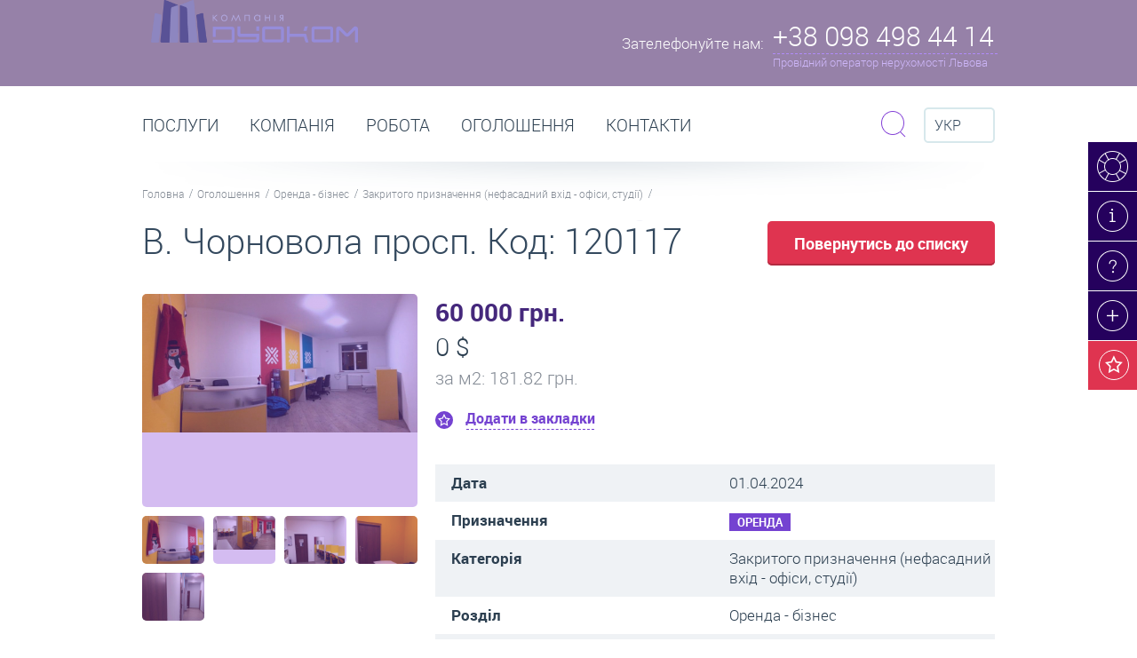

--- FILE ---
content_type: text/html; charset=utf-8
request_url: https://duo.com.ua/uk/ogoloshennya/detali-ogoloshennya/96003
body_size: 11229
content:
<!DOCTYPE html>
<html>
<head data-template="20">
    <meta charset="utf-8" />
    
            <!-- (c) Developed by Otakoyi.com | http://www.otakoyi.com/ -->
            <!-- (c) Powered by OYi.Engine | http://www.engine.otakoyi.com/ -->
            <base href="https://duo.com.ua/" />
            <title>Оренда офісного приміщення проспект В.Чорновола Шевченківський район Львів-96003</title>
            <meta name="keywords" content=""/>
            <meta name="description" content="Оренда офісу проспект В.Чорновола. Ціна 60000 грн/місяць. Оренда офісного приміщення. Загальна площа 330 кв.м. Шевченківський район Львова. "/>
            <meta itemprop="name" content="Оренда офісного приміщення проспект В.Чорновола Шевченківський район Львів">
            <meta itemprop="description" content="Оренда офісу проспект В.Чорновола. Ціна 60000 грн/місяць. Оренда офісного приміщення. Загальна площа 330 кв.м. Шевченківський район Львова. ">
            
            <meta property="og:title" content="Оренда офісного приміщення проспект В.Чорновола Шевченківський район Львів">
            <meta property="og:type" content="Product">
            <meta property="og:url" content="index.php?id=228">
            <meta property="og:description" content="Оренда офісу проспект В.Чорновола. Ціна 60000 грн/місяць. Оренда офісного приміщення. Загальна площа 330 кв.м. Шевченківський район Львова. ">          
            <link rel="alternate" href="https://duo.com.ua/ogoloshennya/detali-ogoloshennya" hreflang="uk"/><link rel="alternate" href="https://duo.com.ua/ru/obyavlenyya/detaly-obyavlenyya" hreflang="ru"/><link rel="alternate" href="https://duo.com.ua/en/advertisement/advertisement-details" hreflang="en"/>
            <link rel="canonical" href="https://duo.com.ua/">
    <!--[if lt IE 9]><script src="http://html5shiv.googlecode.com/svn/trunk/html5.js"></script><![endif]-->
    <base href="https://duo.com.ua/">
    <LINK REL="shortcut icon" HREF="https://duo.com.ua/themes/duocom/assets/img/favicon.ico" />
    <!-- css -->
    <meta http-equiv="X-UA-Compatible" content="IE=edge">
    <meta name="viewport" content="width=device-width, initial-scale=1.0, maximum-scale=1.0, user-scalable=no">
    <link href="https://duo.com.ua/themes/duocom/assets/css/animate.css" rel="stylesheet">
    <link href="https://duo.com.ua/themes/duocom/assets/css/owl.carousel.css" rel="stylesheet">
    <link href="https://duo.com.ua/themes/duocom/assets/css/jquery.fancybox.css" rel="stylesheet">
    <link href="https://duo.com.ua/themes/duocom/assets/css/style.css" rel="stylesheet">
    <link href="https://duo.com.ua/themes/duocom/assets/css/style_mobile.css" rel="stylesheet">

        <script src="https://duo.com.ua/themes/duocom/assets/js/jquery.min.js"></script>
    <script async defer>
        (function(i,s,o,g,r,a,m){i['GoogleAnalyticsObject']=r;i[r]=i[r]||function(){
            (i[r].q=i[r].q||[]).push(arguments)},i[r].l=1*new Date();a=s.createElement(o),
            m=s.getElementsByTagName(o)[0];a.async=1;a.src=g;m.parentNode.insertBefore(a,m)
        })(window,document,'script','//www.google-analytics.com/analytics.js','ga');

        ga('create', 'UA-58544492-1', 'auto');
        ga('send', 'pageview');

    </script>
</head>

<body class="page-estate" >
<div class="wrapper">
    <header class="header">
    <div class="container">
        <a class="logo" href="/"><img width="233px" src="https://duo.com.ua/themes/duocom/assets/img/main_logo.png" alt=""/></a>
        <div class="header-phone">
            <div class="col-l">
                <span>Зателефонуйте нам:</span>
            </div>
            <div class="col-r">
                <div class="maine-phone">+38 098 498 44 14</div>
                <div class="description">Провідний оператор нерухомості Львова</div>
                <div class="block-phone">
                    <div class="row">
                        <h3>Оренда, продаж нерухомості:</h3>
<h3>Call-центр</h3>
<p>+38 096 350 40 96</p>
<p>+38 098 498 44 14</p>                    </div>
                    <div class="row">
                        <a href="kontakty">Всі контакти та адреси офісів</a>
                    </div>
                    <div class="close"><i class="icons"></i></div>
                </div>

            </div>
        </div>
<!--        <div class="header__alert header__alert_hidden">Для коректного відображення контенту перезавантажте сторінку.</div>-->
    </div>
</header><!-- .header-->
    <main class="content">
        <div class="section paralax top-section">
            <div class="right-top-menu">
    <ul>
                <li>
            <a href="konsultatsiya-online" title="Консультація online - консультант онлайн: Нерухомість - оренда, продаж, купівля квартир, приміщень" class="sl-item-19 "><i class="icons"></i><div>Консультація online</div></a>
        </li>
                <li>
            <a href="novyny-ta-statti" title="Новини, статті, публікації | Львів | Дуоком" class="sl-item-12 "><i class="icons"></i><div>Новини та статті</div></a>
        </li>
                <li>
            <a href="pytannya-vidpovidi" title="Питання / відповіді" class="sl-item-11 "><i class="icons"></i><div>Питання / відповіді</div></a>
        </li>
                <li>
            <a href="ogoloshennya/podaty-ogoloshennya" title="Подати оголошення Львів: нерухомість, квартиру, приміщення. Оренда / продаж. Безкоштовно" class="sl-item-20 "><i class="icons"></i><div>Подати оголошення </div></a>
        </li>
                <li>
            <a href="wish" title="" class="wish-button"><i class="icons"></i><div>Ваші закладки (<span class="countWishList">0</span>)</div></a>
        </li>
    </ul>
</div>
        </div><!-- .section .top-section-->
        <div class="section menu-section">
    <div class="container">
        <div class="row">
            <ul class="main-menu">
                            <li  class="parent" >
                    <a href="poslugy" title="Дуоком - послуги. Агентство нерухомості. Послуги бухгалтера. Підбір персоналу." >Послуги</a>
                                        <div class="dropdown">
                                                <div class="item">
                            <p><a href="poslugy/poslugy-agenstva-nerukhomosti" title="Агентство нерухомості Львів - Дуоком | Послуги агенції нерухомості | Оренда, продаж"><i class="icons i1 item-7"></i><span>Агентство нерухомості послуги</span></a></p>
                                                        <ul>
                                                                <li><a title="Довготривала оренда житла Львів | Зняти орендарю- Здати власнику | агентство нерухомості" href="poslugy/poslugy-agenstva-nerukhomosti/orenda-zhytla">Оренда житла</a></li>
                                                                <li><a title="Комерційна оренда приміщень Львів | Зняти орендарю- Здати власнику | агентство нерухомості" href="poslugy/poslugy-agenstva-nerukhomosti/orenda-komertsiyna">Оренда комерційна </a></li>
                                                                <li><a title="Подобова оренда Львів | Зняти в оренду - Здати власнику подобово | агентство нерухомості" href="poslugy/poslugy-agenstva-nerukhomosti/orenda-podobova">Оренда подобова</a></li>
                                                                <li><a title="Продаж квартир, нерухомості Львів | Купити - продати - купівля | агентство нерухомості " href="poslugy/poslugy-agenstva-nerukhomosti/kupivlya-prodazh">Купівля-продаж</a></li>
                                                            </ul>
                                                    </div>
                                                <div class="item">
                            <p><a href="poslugy/bukhgalterski-poslugy" title="Бухгалтерські послуги Львів"><i class="icons i1 item-8"></i><span>Бухгалтерські та юридичні послуги</span></a></p>
                                                    </div>
                                            </div>
                                    </li>
                            <li >
                    <a href="kompaniya" title="Дуоком - все про компанію | Офіційний сайт агентства нерухомості Дуоком" >Компанія</a>
                                    </li>
                            <li >
                    <a href="pratsevlashtuvannya" title="Робота Львів, робота без досвіду, робота в офісі агенції нерухомості Дуоком" >РОБОТА</a>
                                    </li>
                            <li  class="parent" >
                    <a href="ogoloshennya" title="Оголошення | Оренда, Продаж, купівля | квартири, нерухомості, приміщень - Львів | Купити, зняти, продати, здати" >Оголошення</a>
                                        <div class="dropdown">
                                                <div class="item">
                            <p><a href="orenda-pid-zhytlo" title=" Оренда квартир Львів - зняти квартиру у Львові довгостроково (помісячно) на ДуоКом"><i class="icons i1 item-152"></i><span>Оренда - житло</span></a></p>
                                                    </div>
                                                <div class="item">
                            <p><a href="orenda-pid-biznes" title="Оренда комерційних приміщень Львів - зняти комерційну нерухомість Львів довгостроково (помісячно) на ДуоКом"><i class="icons i1 item-153"></i><span>Оренда - бізнес</span></a></p>
                                                    </div>
                                                <div class="item">
                            <p><a href="orenda-podobovo" title="Подобова оренда квартир Львів - зняти квартиру у Львові подобово на ДуоКом"><i class="icons i1 item-174"></i><span>Оренда - подобово</span></a></p>
                                                    </div>
                                                <div class="item">
                            <p><a href="prodazh-pid-zhytlo" title="Купити квартиру Львів: продаж квартир та будинків у Львові на ДуоКом"><i class="icons i1 item-147"></i><span>Продаж - житло</span></a></p>
                                                    </div>
                                                <div class="item">
                            <p><a href="prodazh-pid-biznes" title="Продаж комерційної нерухомості Львів: продаж приміщень під офіс, магазин, бізнес у Львові на Дуоком"><i class="icons i1 item-151"></i><span>Продаж - бізнес</span></a></p>
                                                    </div>
                                            </div>
                                    </li>
                            <li >
                    <a href="kontakty" title="Контакти | Агентство нерухомості Дуоком - Львів" >Контакти</a>
                                    </li>
                        </ul>

            <div class="search">
    <div class="form-search">
        <form action="poshuk-po-saytu" method="get">
            <input type="text" placeholder="Пошук по сайту" name="sq">
            <button class="submit btn btn-purple btn-xs" type="submit"><i class="icons"></i></button>
        </form>
        <div class="close btn btn-light-purple btn-xs"><i class="icons"></i></div>
    </div>
    <div class="toggle-search">
        <i class="icons"></i>
    </div>
</div>

            <div class="langvich">
                <div class="selected">
                    <i class="icons"></i>
                    Укр                </div>
                <ul class="switch-languages">
                    <!--                        -->                        <li>
                            <a data-fullname="Українська"
                                class="active"                                 title="Укр"
                                href="ogoloshennya/detali-ogoloshennya/96003"
                                >
                                Укр                            </a>
                        </li>
                    <!--                        -->                        <li>
                            <a data-fullname="Російська"
                                                                title="Рос"
                                href="ru/obyavlenyya/detaly-obyavlenyya/96003"
                                >
                                Рос                            </a>
                        </li>
                    <!--                        -->                        <li>
                            <a data-fullname="Російська"
                                                                title="Eng"
                                href="en/advertisement/advertisement-details/96003"
                                >
                                Eng                            </a>
                        </li>
                                    </ul>
            </div>

        </div>
        <div class="row">
    <ul class="nav-line">
                <li><a href="/" title="Нерухомість Львів | Оренда, Продаж квартир, нерухомості, приміщень, житла, комерційна, подобово зняти">Головна</a></li>
                <li><a href="ogoloshennya" title="Оголошення | Оренда, Продаж, купівля | квартири, нерухомості, приміщень - Львів | Купити, зняти, продати, здати">Оголошення</a></li>
                <li><a href="orenda-pid-biznes" title="Оренда комерційних приміщень Львів - зняти комерційну нерухомість Львів довгостроково (помісячно) на ДуоКом">Оренда - бізнес</a></li>
                <li><a href="orenda-pid-biznes/zakrytogo-pryznachennya-ofisy-studiyi" title="Оренда офісу, студії Львів - зняти офіс, студію  Львів довгостроково (помісячно) на ДуоКом">Закритого призначення (нефасадний вхід - офіси, студії)</a></li>
            </ul>
</div>
    </div>
</div><!-- .section .menu-section-->


<div class="section floating-menu-section">
    <div class="section">
        <div class="container">
            <div class="row">
                <a href="/" class="logo"><img width="50px" src="https://duo.com.ua/themes/duocom/assets/img/menu2.png" alt=""/></a>

                <ul class="main-menu">
                                            <li  class="parent" >
                            <a href="poslugy" title="Дуоком - послуги. Агентство нерухомості. Послуги бухгалтера. Підбір персоналу." >Послуги</a>
                                                            <div class="dropdown parent-2">
                                                                            <div class="item">
                                            <p>
                                                <a href="poslugy/poslugy-agenstva-nerukhomosti" title="Агентство нерухомості Львів - Дуоком | Послуги агенції нерухомості | Оренда, продаж">
                                                    <i class="icons i1 item-7"></i>
                                                    <span>Агентство нерухомості послуги</span>
                                                </a>
                                            </p>
                                                                                            <ul>
                                                                                                            <li><a title="Довготривала оренда житла Львів | Зняти орендарю- Здати власнику | агентство нерухомості" href="poslugy/poslugy-agenstva-nerukhomosti/orenda-zhytla">Оренда житла</a></li>
                                                                                                            <li><a title="Комерційна оренда приміщень Львів | Зняти орендарю- Здати власнику | агентство нерухомості" href="poslugy/poslugy-agenstva-nerukhomosti/orenda-komertsiyna">Оренда комерційна </a></li>
                                                                                                            <li><a title="Подобова оренда Львів | Зняти в оренду - Здати власнику подобово | агентство нерухомості" href="poslugy/poslugy-agenstva-nerukhomosti/orenda-podobova">Оренда подобова</a></li>
                                                                                                            <li><a title="Продаж квартир, нерухомості Львів | Купити - продати - купівля | агентство нерухомості " href="poslugy/poslugy-agenstva-nerukhomosti/kupivlya-prodazh">Купівля-продаж</a></li>
                                                                                                    </ul>
                                                                                    </div>
                                                                            <div class="item">
                                            <p>
                                                <a href="poslugy/bukhgalterski-poslugy" title="Бухгалтерські послуги Львів">
                                                    <i class="icons i1 item-8"></i>
                                                    <span>Бухгалтерські та юридичні послуги</span>
                                                </a>
                                            </p>
                                                                                    </div>
                                                                    </div>
                                                    </li>
                                            <li >
                            <a href="kompaniya" title="Дуоком - все про компанію | Офіційний сайт агентства нерухомості Дуоком" >Компанія</a>
                                                    </li>
                                            <li >
                            <a href="pratsevlashtuvannya" title="Робота Львів, робота без досвіду, робота в офісі агенції нерухомості Дуоком" >РОБОТА</a>
                                                    </li>
                                            <li  class="parent" >
                            <a href="ogoloshennya" title="Оголошення | Оренда, Продаж, купівля | квартири, нерухомості, приміщень - Львів | Купити, зняти, продати, здати" >Оголошення</a>
                                                            <div class="dropdown parent-5">
                                                                            <div class="item">
                                            <p>
                                                <a href="orenda-pid-zhytlo" title=" Оренда квартир Львів - зняти квартиру у Львові довгостроково (помісячно) на ДуоКом">
                                                    <i class="icons i1 item-152"></i>
                                                    <span>Оренда - житло</span>
                                                </a>
                                            </p>
                                                                                    </div>
                                                                            <div class="item">
                                            <p>
                                                <a href="orenda-pid-biznes" title="Оренда комерційних приміщень Львів - зняти комерційну нерухомість Львів довгостроково (помісячно) на ДуоКом">
                                                    <i class="icons i1 item-153"></i>
                                                    <span>Оренда - бізнес</span>
                                                </a>
                                            </p>
                                                                                    </div>
                                                                            <div class="item">
                                            <p>
                                                <a href="orenda-podobovo" title="Подобова оренда квартир Львів - зняти квартиру у Львові подобово на ДуоКом">
                                                    <i class="icons i1 item-174"></i>
                                                    <span>Оренда - подобово</span>
                                                </a>
                                            </p>
                                                                                    </div>
                                                                            <div class="item">
                                            <p>
                                                <a href="prodazh-pid-zhytlo" title="Купити квартиру Львів: продаж квартир та будинків у Львові на ДуоКом">
                                                    <i class="icons i1 item-147"></i>
                                                    <span>Продаж - житло</span>
                                                </a>
                                            </p>
                                                                                    </div>
                                                                            <div class="item">
                                            <p>
                                                <a href="prodazh-pid-biznes" title="Продаж комерційної нерухомості Львів: продаж приміщень під офіс, магазин, бізнес у Львові на Дуоком">
                                                    <i class="icons i1 item-151"></i>
                                                    <span>Продаж - бізнес</span>
                                                </a>
                                            </p>
                                                                                    </div>
                                                                    </div>
                                                    </li>
                                            <li >
                            <a href="kontakty" title="Контакти | Агентство нерухомості Дуоком - Львів" >Контакти</a>
                                                    </li>
                                    </ul>

            </div>
        </div>
    </div>
</div><!-- .section .floating-menu-section -->
        <div class="section title-section">
    <div class="container">
        <h1 title="Оренда офісного приміщення проспект В.Чорновола Шевченківський район Львів">В. Чорновола просп. Код: 120117</h1>
        <a href="" onclick="self.history.back(-1);" class="btn btn-lg btn-red">Повернутись до списку</a>
    </div>
</div>
<div class="section">
    <div class="container">
        <div class="wrapper-content">
            <div class="main-content">
                <div class="estate-content">
                    <div class="estate-header">
                        <div class="price-ua main-currency">60 000 грн.</div>
                                                <div class="price">0 $</div>
                                                                        <div class="price-meter">за м<sup>2</sup>: 181.82 грн.</div>
                                                <div data-id="96003" class="add-to-wish "
                             data-rename="Видалити з закладок">
                            Додати в закладки                        </div>
                    </div>
                    <div id="cms_content">
                        <table>
                            <tr>
                                <td>Дата</td>
                                <td>01.04.2024</td>
                            </tr>
                            <tr>
                                <td>Призначення</td>
                                <td><div class="tag tag-purple">Оренда</div></td>
                            </tr>
                                                        <tr>
                                <td>Категорія</td>
                                <td>Закритого призначення (нефасадний вхід - офіси, студії)</td>
                            </tr>
                                                        <tr>
                                <td>Розділ</td>
                                <td>Оренда - бізнес</td>
                            </tr>
                                                        <tr>
                                <td>Фонд</td>
                                <td>Нежитловий</td>
                            </tr>
                                                        <tr>
                                <td>Район</td>
                                <td>шевченківський</td>
                            </tr>
                                                        <tr>
                                <td> Вулиця / адреса</td>
                                <td>проспект В.Чорновола, Львів</td>
                            </tr>
                                                        <tr>
                                <td>Поверх</td>
                                <td>2</td>
                            </tr>
                                                        <tr>
                                <td>К-сть кімнат</td>
                                <td>1</td>
                            </tr>
                                                        <tr>
                                <td>Опалення</td>
                                <td>індивідуальне</td>
                            </tr>
                                                        <tr>
                                <td>Терміни, умови оренди</td>
                                <td>на довгий термін</td>
                            </tr>
                                                        <tr>
                                <td>Площа</td>
                                <td>330м. кв.</td>
                            </tr>
                                                    </table>
                        <p>Приміщення під офіс. Окремий вхід. Якщо Вас цікавить саме ця пропозиція, тоді телефонуйте та вкажіть код менеджеру: 120117</p>
                    </div>
                </div>
            </div><!-- .main-content -->
        </div><!-- .wrapper-content -->
        <div class="sidebar-left">
                        <div class="module image-estate">
                <a class="image fb-gallery" id="estateZoomPopUp" href="/uploads/content/96003/big/1.jpg" rel="estate">
                    <div class="bg"></div>
                    <i class="icons"></i>
                    <img id="estateZoom" alt="" src="/uploads/content/96003/med/1.jpg">
                </a><!-- .image -->
                <div class="photo-list">
                                        <div class="photo-item">
                        <div class="bg"></div>
                        <a
                            data-href="/uploads/content/96003/big/1.jpg"
                            href="/uploads/content/96003/med/1.jpg"
                            >
                            <img src="/uploads/content/96003/small/1.jpg" alt=""/>
                        </a>
                                            </div>
                                        <div class="photo-item">
                        <div class="bg"></div>
                        <a
                            data-href="/uploads/content/96003/big/2.jpg"
                            href="/uploads/content/96003/med/2.jpg"
                            >
                            <img src="/uploads/content/96003/small/2.jpg" alt=""/>
                        </a>
                                                <a href="/uploads/content/96003/big/2.jpg" rel="estate" class="fb-gallery"></a>
                                            </div>
                                        <div class="photo-item">
                        <div class="bg"></div>
                        <a
                            data-href="/uploads/content/96003/big/3.jpg"
                            href="/uploads/content/96003/med/3.jpg"
                            >
                            <img src="/uploads/content/96003/small/3.jpg" alt=""/>
                        </a>
                                                <a href="/uploads/content/96003/big/3.jpg" rel="estate" class="fb-gallery"></a>
                                            </div>
                                        <div class="photo-item">
                        <div class="bg"></div>
                        <a
                            data-href="/uploads/content/96003/big/4.jpg"
                            href="/uploads/content/96003/med/4.jpg"
                            >
                            <img src="/uploads/content/96003/small/4.jpg" alt=""/>
                        </a>
                                                <a href="/uploads/content/96003/big/4.jpg" rel="estate" class="fb-gallery"></a>
                                            </div>
                                        <div class="photo-item">
                        <div class="bg"></div>
                        <a
                            data-href="/uploads/content/96003/big/5.jpg"
                            href="/uploads/content/96003/med/5.jpg"
                            >
                            <img src="/uploads/content/96003/small/5.jpg" alt=""/>
                        </a>
                                                <a href="/uploads/content/96003/big/5.jpg" rel="estate" class="fb-gallery"></a>
                                            </div>
                                    </div><!-- .photo-list -->
            </div><!-- .image-estate -->
            

            <div class="module module-contact">
                <div class="row phone">
                    <div class="col-l">
                        <i class="icons"></i>
                    </div>
                    <div class="col-r">
                        <h3>Зателефонуйте нам:</h3>
 <p>+38 098 498 44 14</p>
<p>+38 096 350 40 96</p>                    </div>
                </div>
          <!--      <div class="row email">
                    <div class="col-l">
                        <i class="icons"></i>
                    </div>
                    <div class="col-r">
                        <h3>Напишіть нам:</h3><a href="mailto:info@duo.com.ua">info@duo.com.ua</a>                    </div>
                </div>
            </div><!-- .module .module-contact -->
            <a id="contact_message" class="btn btn-purple btn-icons contact" href="#send-message">Зв'затися з менеджером</a>
                <div id="send-message" class="pop-up send-summary" style="display:none;">
                    <form id="formMessageManager" action="ajax/Feedback/MsgManager" method="post" class="message_manager">
                        <h2>Зв'язатись з менеджером</h2>
                        <div class="row">
                            <label for="form_pid">Ім’я </label>
                            <input  id="form_pid" name="data[pib]" type="text"/>
                        </div>
                        <div class="row">
                            <label for="form_phone">Номер телефону</label>
                            <input id="form_phone" name="data[phone]" type="text"/>
                        </div>
                        <div class="row">
                            <label for="form_email">Ваш E-mail </label>
                            <input id="form_email" name="data[email]" type="email"/>
                        </div>
                        <div class="row">
                            <label for="form_msg">Текст повідомлення</label>
                            <textarea id="form_msg" name="data[message]"></textarea>
                        </div>
                        <div class="row">
                            <button class="btn btn-purple-black btn-lg" data-text="Надсилаю листа менеджеру" id="managerSendBtn" type="submit">Надіслати</button>
                            <span class="response"></span>
                        </div>
                        <input type="hidden" name="skey" value="e7f0fbf40e21f512441860eab21ae822"/>
                        <input type="hidden" name="data[id]" value="96003"/>
                    </form>
                </div>
        </div><!-- .sidebar-left -->
    </div>
</div><!-- .section -->
        
        <div class="section bulletin-board">
    <div class="container">
        <div class="title">
            <h2>Схожі оголошення</h2>
            <a class="read-more" href="ogoloshennya">Переглянути все</a>
        </div>
    </div>
<div class="container-board">
    <div class="board-slide-wraper">
        <div class="board-slide owl-carousel">

                <div>
            <div class="item">
                <div class="image">
                    <a href="ogoloshennya/detali-ogoloshennya/89986" title="Оренда офісного приміщення вул Дорошенка Галицький район Львів">
                        <div class="type">Оренда</div>
                        <div class="bg"></div>
                        <img src="uploads/content/89986/small/1.png" alt=""/>
                    </a>
                </div>
                <div class="slide-body">
                    <div class="type">Закритого призначення (нефасадний вхід - офіси, студії)</div>
                    <div class="price-ua">450 $</div>
                                            <div class="price">0 грн.</div>
                                        <div class="description">
                                                    <p class="price-meter">за м<sup>2</sup>: 6.16 $</p>
                                                                        <p>
                            Поверх:2<br>Площа: 73                        </p>
                                            </div>
                </div>
                <div data-id="89986" class="add-to-wish "
                     data-rename="Видалити з закладок">
                    Додати в закладки                </div>
            </div>
        </div>
                <div>
            <div class="item">
                <div class="image">
                    <a href="ogoloshennya/detali-ogoloshennya/90091" title="Оренда офісного приміщення проспект В.Чорновола Шевченківський район Львів">
                        <div class="type">Оренда</div>
                        <div class="bg"></div>
                        <img src="uploads/content/90091/small/1.png" alt=""/>
                    </a>
                </div>
                <div class="slide-body">
                    <div class="type">Закритого призначення (нефасадний вхід - офіси, студії)</div>
                    <div class="price-ua">530 $</div>
                                            <div class="price">0 грн.</div>
                                        <div class="description">
                                                    <p class="price-meter">за м<sup>2</sup>: 8.03 $</p>
                                                                        <p>
                            Поверх:3<br>Площа: 66                        </p>
                                            </div>
                </div>
                <div data-id="90091" class="add-to-wish "
                     data-rename="Видалити з закладок">
                    Додати в закладки                </div>
            </div>
        </div>
                <div>
            <div class="item">
                <div class="image">
                    <a href="ogoloshennya/detali-ogoloshennya/113685" title="Оренда офісного приміщення вул Кульпарківська Франківський район Львів">
                        <div class="type">Оренда</div>
                        <div class="bg"></div>
                        <img src="uploads/content/113685/small/1.jpeg" alt=""/>
                    </a>
                </div>
                <div class="slide-body">
                    <div class="type">Закритого призначення (нефасадний вхід - офіси, студії)</div>
                    <div class="price-ua">700 $</div>
                                            <div class="price">0 грн.</div>
                                        <div class="description">
                                                    <p class="price-meter">за м<sup>2</sup>: 11.29 $</p>
                                                                        <p>
                            Поверх:2<br>Площа: 62                        </p>
                                            </div>
                </div>
                <div data-id="113685" class="add-to-wish "
                     data-rename="Видалити з закладок">
                    Додати в закладки                </div>
            </div>
        </div>
                <div>
            <div class="item">
                <div class="image">
                    <a href="ogoloshennya/detali-ogoloshennya/104554" title="Оренда офісного приміщення вул Шевченка Шевченківський район Львів">
                        <div class="type">Оренда</div>
                        <div class="bg"></div>
                        <img src="uploads/content/104554/small/1.png" alt=""/>
                    </a>
                </div>
                <div class="slide-body">
                    <div class="type">Закритого призначення (нефасадний вхід - офіси, студії)</div>
                    <div class="price-ua">700 $</div>
                                            <div class="price">0 грн.</div>
                                        <div class="description">
                                                    <p class="price-meter">за м<sup>2</sup>: 9.09 $</p>
                                                                        <p>
                            Поверх:1<br>Площа: 77                        </p>
                                            </div>
                </div>
                <div data-id="104554" class="add-to-wish "
                     data-rename="Видалити з закладок">
                    Додати в закладки                </div>
            </div>
        </div>
                <div>
            <div class="item">
                <div class="image">
                    <a href="ogoloshennya/detali-ogoloshennya/43591" title="Оренда офісного приміщення вул Януша Залізничний район Львів">
                        <div class="type">Оренда</div>
                        <div class="bg"></div>
                        <img src="uploads/content/43591/small/1.jpg" alt=""/>
                    </a>
                </div>
                <div class="slide-body">
                    <div class="type">Закритого призначення (нефасадний вхід - офіси, студії)</div>
                    <div class="price-ua">0 $</div>
                                            <div class="price">15 800 грн.</div>
                                        <div class="description">
                                                    <p class="price-meter">за м<sup>2</sup>: 0.00 $</p>
                                                                        <p>
                            Поверх:2<br>Площа: 212                        </p>
                                            </div>
                </div>
                <div data-id="43591" class="add-to-wish "
                     data-rename="Видалити з закладок">
                    Додати в закладки                </div>
            </div>
        </div>
                <div>
            <div class="item">
                <div class="image">
                    <a href="ogoloshennya/detali-ogoloshennya/43646" title="Оренда офісного приміщення вул Городоцька Залізничний район Львів">
                        <div class="type">Оренда</div>
                        <div class="bg"></div>
                        <img src="uploads/content/43646/small/-97923.jpg" alt=""/>
                    </a>
                </div>
                <div class="slide-body">
                    <div class="type">Закритого призначення (нефасадний вхід - офіси, студії)</div>
                    <div class="price-ua">0 $</div>
                                            <div class="price">9 000 грн.</div>
                                        <div class="description">
                                                    <p class="price-meter">за м<sup>2</sup>: 0.00 $</p>
                                                                        <p>
                            Поверх:2<br>Площа: 70                        </p>
                                            </div>
                </div>
                <div data-id="43646" class="add-to-wish "
                     data-rename="Видалити з закладок">
                    Додати в закладки                </div>
            </div>
        </div>
                <div>
            <div class="item">
                <div class="image">
                    <a href="ogoloshennya/detali-ogoloshennya/44094" title="Оренда офісного приміщення вул Сербська Галицький район Львів">
                        <div class="type">Оренда</div>
                        <div class="bg"></div>
                        <img src="uploads/content/44094/small/1.jpg" alt=""/>
                    </a>
                </div>
                <div class="slide-body">
                    <div class="type">Закритого призначення (нефасадний вхід - офіси, студії)</div>
                    <div class="price-ua">0 $</div>
                                            <div class="price">13 600 грн.</div>
                                        <div class="description">
                                                    <p class="price-meter">за м<sup>2</sup>: 0.00 $</p>
                                                                        <p>
                            Поверх:4<br>Площа: 34                        </p>
                                            </div>
                </div>
                <div data-id="44094" class="add-to-wish "
                     data-rename="Видалити з закладок">
                    Додати в закладки                </div>
            </div>
        </div>
                <div>
            <div class="item">
                <div class="image">
                    <a href="ogoloshennya/detali-ogoloshennya/44366" title="Оренда офісного приміщення вул Тернопільська Сихівський район Львів">
                        <div class="type">Оренда</div>
                        <div class="bg"></div>
                        <img src="uploads/content/44366/small/1.jpg" alt=""/>
                    </a>
                </div>
                <div class="slide-body">
                    <div class="type">Закритого призначення (нефасадний вхід - офіси, студії)</div>
                    <div class="price-ua">500 $</div>
                                            <div class="price">0 грн.</div>
                                        <div class="description">
                                                    <p class="price-meter">за м<sup>2</sup>: 8.33 $</p>
                                                                        <p>
                            Поверх:2<br>Площа: 60                        </p>
                                            </div>
                </div>
                <div data-id="44366" class="add-to-wish "
                     data-rename="Видалити з закладок">
                    Додати в закладки                </div>
            </div>
        </div>
                <div>
            <div class="item">
                <div class="image">
                    <a href="ogoloshennya/detali-ogoloshennya/45599" title="Оренда офісного приміщення вул Гніздовського Залізничний район Львів">
                        <div class="type">Оренда</div>
                        <div class="bg"></div>
                        <img src="uploads/content/45599/small/ofis---kopyya.jpg" alt=""/>
                    </a>
                </div>
                <div class="slide-body">
                    <div class="type">Закритого призначення (нефасадний вхід - офіси, студії)</div>
                    <div class="price-ua">0 $</div>
                                            <div class="price">9 000 грн.</div>
                                        <div class="description">
                                                    <p class="price-meter">за м<sup>2</sup>: 0.00 $</p>
                                                                        <p>
                            Поверх:2<br>Площа: 120                        </p>
                                            </div>
                </div>
                <div data-id="45599" class="add-to-wish "
                     data-rename="Видалити з закладок">
                    Додати в закладки                </div>
            </div>
        </div>
                <div>
            <div class="item">
                <div class="image">
                    <a href="ogoloshennya/detali-ogoloshennya/45712" title="Оренда офісного приміщення вул Степана Бандери Франківський район Львів">
                        <div class="type">Оренда</div>
                        <div class="bg"></div>
                        <img src="uploads/content/45712/small/0.JPG" alt=""/>
                    </a>
                </div>
                <div class="slide-body">
                    <div class="type">Закритого призначення (нефасадний вхід - офіси, студії)</div>
                    <div class="price-ua">900 $</div>
                                            <div class="price">0 грн.</div>
                                        <div class="description">
                                                    <p class="price-meter">за м<sup>2</sup>: 6.00 $</p>
                                                                        <p>
                            Поверх:1<br>Площа: 150                        </p>
                                            </div>
                </div>
                <div data-id="45712" class="add-to-wish "
                     data-rename="Видалити з закладок">
                    Додати в закладки                </div>
            </div>
        </div>
        
    </div>
    </div>
</div>
</div><!-- .section-->
        <div class="section bulletin-board">
    <div class="container">
        <div class="title">
            <h2>Дошка оголошень - нерухомість Львова:</h2>
            <a class="read-more" href="ogoloshennya">Переглянути все</a>
        </div>
    </div>
<div class="container-board">
    <div class="board-slide-wraper">
        <div class="board-slide owl-carousel">

                <div>
            <div class="item">
                <div class="image">
                    <a href="ogoloshennya/detali-ogoloshennya/146794" title="Грабянки вул. 3 кім квартира у франківському районі Львова">
                        <div class="type">Оренда</div>
                        <div class="bg"></div>
                        <img src="uploads/content/146794/small/zobrazhennyaviber2026-01-2016-39-25-661.jpg" alt=""/>
                    </a>
                </div>
                <div class="slide-body">
                    <div class="type">3-кімнатні квартири</div>
                    <div class="price-ua">420 $</div>
                                            <div class="price">0 грн.</div>
                                        <div class="description">
                                                    <p class="price-meter">за м<sup>2</sup>: 8.40 $</p>
                                                                        <p>
                            Поверх:3<br>Площа: 50                        </p>
                                            </div>
                </div>
                <div data-id="146794" class="add-to-wish "
                     data-rename="Видалити з закладок">
                    Додати в закладки                </div>
            </div>
        </div>
                <div>
            <div class="item">
                <div class="image">
                    <a href="ogoloshennya/detali-ogoloshennya/146793" title="Стрийська вул.   2 кім квартира у франківському районі Львова">
                        <div class="type">Оренда</div>
                        <div class="bg"></div>
                        <img src="uploads/content/146793/small/zobrazhennyaviber2026-01-2109-29-07-038.jpg" alt=""/>
                    </a>
                </div>
                <div class="slide-body">
                    <div class="type">2-кімнатні квартири</div>
                    <div class="price-ua">0 $</div>
                                            <div class="price">15 000 грн.</div>
                                        <div class="description">
                                                    <p class="price-meter">за м<sup>2</sup>: 0.00 $</p>
                                                                        <p>
                            Поверх:1<br>Площа: 50                        </p>
                                            </div>
                </div>
                <div data-id="146793" class="add-to-wish "
                     data-rename="Видалити з закладок">
                    Додати в закладки                </div>
            </div>
        </div>
                <div>
            <div class="item">
                <div class="image">
                    <a href="ogoloshennya/detali-ogoloshennya/146792" title="Залізняка вул.   1 кім квартира у франківському районі Львова">
                        <div class="type">Оренда</div>
                        <div class="bg"></div>
                        <img src="uploads/content/146792/small/zobrazhennyaviber2026-01-2015-21-50-683.jpg" alt=""/>
                    </a>
                </div>
                <div class="slide-body">
                    <div class="type">1-кімнатні квартири</div>
                    <div class="price-ua">370 $</div>
                                            <div class="price">0 грн.</div>
                                        <div class="description">
                                                    <p class="price-meter">за м<sup>2</sup>: 10.57 $</p>
                                                                        <p>
                            Поверх:2<br>Площа: 35                        </p>
                                            </div>
                </div>
                <div data-id="146792" class="add-to-wish "
                     data-rename="Видалити з закладок">
                    Додати в закладки                </div>
            </div>
        </div>
                <div>
            <div class="item">
                <div class="image">
                    <a href="ogoloshennya/detali-ogoloshennya/146791" title="Янева вул.   3 кім квартира у франківському районі Львова">
                        <div class="type">Оренда</div>
                        <div class="bg"></div>
                        <img src="uploads/content/146791/small/zobrazhennyaviber2026-01-2016-06-37-810.jpg" alt=""/>
                    </a>
                </div>
                <div class="slide-body">
                    <div class="type">3-кімнатні квартири</div>
                    <div class="price-ua">650 $</div>
                                            <div class="price">0 грн.</div>
                                        <div class="description">
                                                    <p class="price-meter">за м<sup>2</sup>: 7.22 $</p>
                                                                        <p>
                            Поверх:3<br>Площа: 90                        </p>
                                            </div>
                </div>
                <div data-id="146791" class="add-to-wish "
                     data-rename="Видалити з закладок">
                    Додати в закладки                </div>
            </div>
        </div>
                <div>
            <div class="item">
                <div class="image">
                    <a href="ogoloshennya/detali-ogoloshennya/146790" title="Хвильового вул.   2 кім квартира у шевченківському районі Львова">
                        <div class="type">Оренда</div>
                        <div class="bg"></div>
                        <img src="uploads/content/146790/small/zobrazhennyaviber2026-01-2019-45-35-129.jpg" alt=""/>
                    </a>
                </div>
                <div class="slide-body">
                    <div class="type">2-кімнатні квартири</div>
                    <div class="price-ua">0 $</div>
                                            <div class="price">17 000 грн.</div>
                                        <div class="description">
                                                    <p class="price-meter">за м<sup>2</sup>: 0.00 $</p>
                                                                        <p>
                            Поверх:3<br>Площа: 55                        </p>
                                            </div>
                </div>
                <div data-id="146790" class="add-to-wish "
                     data-rename="Видалити з закладок">
                    Додати в закладки                </div>
            </div>
        </div>
                <div>
            <div class="item">
                <div class="image">
                    <a href="ogoloshennya/detali-ogoloshennya/146789" title="Лінкольна вул.   1 кім квартира у шевченківському районі Львова">
                        <div class="type">Оренда</div>
                        <div class="bg"></div>
                        <img src="uploads/content/146789/small/zobrazhennyaviber2026-01-2016-42-25-762.jpg" alt=""/>
                    </a>
                </div>
                <div class="slide-body">
                    <div class="type">1-кімнатні квартири</div>
                    <div class="price-ua">0 $</div>
                                            <div class="price">22 000 грн.</div>
                                        <div class="description">
                                                    <p class="price-meter">за м<sup>2</sup>: 0.00 $</p>
                                                                        <p>
                            Поверх:1<br>Площа: 50                        </p>
                                            </div>
                </div>
                <div data-id="146789" class="add-to-wish "
                     data-rename="Видалити з закладок">
                    Додати в закладки                </div>
            </div>
        </div>
                <div>
            <div class="item">
                <div class="image">
                    <a href="ogoloshennya/detali-ogoloshennya/146788" title="Мазепи вул.   3 кім квартира у шевченківському районі Львова">
                        <div class="type">Оренда</div>
                        <div class="bg"></div>
                        <img src="uploads/content/146788/small/zobrazhennyaviber2026-01-2016-19-11-996.jpg" alt=""/>
                    </a>
                </div>
                <div class="slide-body">
                    <div class="type">3-кімнатні квартири</div>
                    <div class="price-ua">0 $</div>
                                            <div class="price">20 000 грн.</div>
                                        <div class="description">
                                                    <p class="price-meter">за м<sup>2</sup>: 0.00 $</p>
                                                                        <p>
                            Поверх:9<br>Площа: 65                        </p>
                                            </div>
                </div>
                <div data-id="146788" class="add-to-wish "
                     data-rename="Видалити з закладок">
                    Додати в закладки                </div>
            </div>
        </div>
                <div>
            <div class="item">
                <div class="image">
                    <a href="ogoloshennya/detali-ogoloshennya/146787" title="Городоцька вул.   1 кім квартира у залізничному районі Львова">
                        <div class="type">Оренда</div>
                        <div class="bg"></div>
                        <img src="uploads/content/146787/small/zobrazhennyaviber2026-01-2018-21-56-732.jpg" alt=""/>
                    </a>
                </div>
                <div class="slide-body">
                    <div class="type">1-кімнатні квартири</div>
                    <div class="price-ua">0 $</div>
                                            <div class="price">16 000 грн.</div>
                                        <div class="description">
                                                    <p class="price-meter">за м<sup>2</sup>: 0.00 $</p>
                                                                        <p>
                            Поверх:6<br>Площа: 45                        </p>
                                            </div>
                </div>
                <div data-id="146787" class="add-to-wish "
                     data-rename="Видалити з закладок">
                    Додати в закладки                </div>
            </div>
        </div>
                <div>
            <div class="item">
                <div class="image">
                    <a href="ogoloshennya/detali-ogoloshennya/146786" title="Чагарникова вул.  2 кім квартира у залізничному районі Львова">
                        <div class="type">Оренда</div>
                        <div class="bg"></div>
                        <img src="uploads/content/146786/small/zobrazhennyaviber2026-01-2111-19-18-927.jpg" alt=""/>
                    </a>
                </div>
                <div class="slide-body">
                    <div class="type">2-кімнатні квартири</div>
                    <div class="price-ua">0 $</div>
                                            <div class="price">10 000 грн.</div>
                                        <div class="description">
                                                    <p class="price-meter">за м<sup>2</sup>: 0.00 $</p>
                                                                        <p>
                            Поверх:1<br>Площа: 40                        </p>
                                            </div>
                </div>
                <div data-id="146786" class="add-to-wish "
                     data-rename="Видалити з закладок">
                    Додати в закладки                </div>
            </div>
        </div>
                <div>
            <div class="item">
                <div class="image">
                    <a href="ogoloshennya/detali-ogoloshennya/146785" title="Червоної Калини вул.  1 кім квартира у сихівському районі Львова">
                        <div class="type">Оренда</div>
                        <div class="bg"></div>
                        <img src="uploads/content/146785/small/zobrazhennyaviber2026-01-2016-00-51-511.jpg" alt=""/>
                    </a>
                </div>
                <div class="slide-body">
                    <div class="type">1-кімнатні квартири</div>
                    <div class="price-ua">0 $</div>
                                            <div class="price">14 500 грн.</div>
                                        <div class="description">
                                                    <p class="price-meter">за м<sup>2</sup>: 0.00 $</p>
                                                                        <p>
                            Поверх:5<br>Площа: 40                        </p>
                                            </div>
                </div>
                <div data-id="146785" class="add-to-wish "
                     data-rename="Видалити з закладок">
                    Додати в закладки                </div>
            </div>
        </div>
        
    </div>
    </div>
</div>
</div><!-- .section-->
        <div class="section m-carusel b-news-articles">
    <div class="container">
        <div class="title">
            <p>Новини та статті</p>
            <a class="read-more" href="novyny-ta-statti">Переглянути все</a>
        </div>
        <div class="m-news-articles owl-carousel">
                        <div>
                <div class="date"><i class="icons"></i><span>08.06.2018</span></div>
                <p><a href="news/neruhomist/lemberg-prodazh-komerciynuh-prumishen" title="Бізнес-центр Лемберг – продаж комерційної нерухомості">«Lemberg», Б.Хмельницького – продаж комерційних приміщень Львів</a></p>
                <p>Продаж комерційних приміщень Лемберг – нежитлові приміщення Львів, купити нерухомість на Б.Хмельницького.</p>
            </div>
                        <div>
                <div class="date"><i class="icons"></i><span>31.05.2018</span></div>
                <p><a href="news/neruhomist/kredut-pid-zastavu-neruhomosti-ipoteka" title="Іпотека: кредит на нерухомість, квартиру, житло">Кредит під заставу нерухомості: іпотека</a></p>
                <p>Іпотека на квартиру – кредит на житло під заставу нерухомості. Купити в іпотеку – що потрібно знати?  Консультація від Експертів про іпотечні кредити.</p>
            </div>
                        <div>
                <div class="date"><i class="icons"></i><span>24.07.2017</span></div>
                <p><a href="novyny-ta-statti/neruhomist/orenda-nerukhomosti/podatok-z-orendu-kvartury-oficiynuy-dogovir-orendu-kvartury" title="Як правильно офіційно здати квартиру в оренду: податок та договір оренди">Податок з оренди квартири, офіційний договір оренди  та законна здача житла</a></p>
                <p>Офіційно здати квартиру в найм. Як правильно укладати договір майнового найму, який податок за оренду квартири. Законно здати житло та грамотно підписати договір оренди квартири.</p>
            </div>
                        <div>
                <div class="date"><i class="icons"></i><span>18.04.2017</span></div>
                <p><a href="news/neruhomist/novobudovu-lvova-tendentsii-ta-propozutsii" title="Новобудови у Львові. Про ринок новобудов, пропозиції та ціни забудовників, які новобудови купують.">Новобудови Львова: тенденції, пропозиції забудовників та реальний попит</a></p>
                <p>Новобудова чи вторинний ринок: переваги купівлі квартир у новобудові. Забудовники Львова та ціни на новобудови. У Львові нараховується біля 100 пропозицій новобудов. Що купують Львів’яни та які зараз тенденції вибору новобудови . Технології будівництва.</p>
            </div>
                        <div>
                <div class="date"><i class="icons"></i><span>03.04.2017</span></div>
                <p><a href="novuny-i-statti/neruhomist/novunu-neruhomosti/yak-vklasty-groshi-v-ukraini-2017" title="Як вкласти гроші в Україні, 2017 рік - час коли українці інвестують у вибір">Куди вкласти кошти сьогодні: інвестиції не в нерухомість а у вибір</a></p>
                <p>Куди та як вигідно сьогодні вкласти гроші в Україні. У яку нерухомість вигідніше всього. Чи варто і куди інвестувати у 2017 році. Час коли всі інвестують у вибір та шукають довгострокові прогнози. Покупка інвестиційної нерухомості, теорія очікування.</p>
            </div>
                        <div>
                <div class="date"><i class="icons"></i><span>21.03.2017</span></div>
                <p><a href="news/kompaniya/novyny-kompaniyi/seminar-konfliktu-u-robochomu-seredovushi" title="Семінар з управління конфліктами і непорозуміннями у робочому середовищі">Семінар «Конфлікти у робочому середовищі»</a></p>
                <p>На днях у компанії «Дуоком» було проведено семінар на тему конфліктів співробітників у робочому середовищі. Мета тренінгу - з’ясувати природу виникнення конфліктів та методи їх вирішення. Управління конфліктами в роботі керівника – завжди актуальна тема.</p>
            </div>
                        <div>
                <div class="date"><i class="icons"></i><span>10.03.2017</span></div>
                <p><a href="news/neruhomist/cinu-na-neruhomist-u-2017-roci-vid-ekspertiv-runku" title="Прогноз ціни на нерухомість у 2017 році від експертів ринку нерухомості">Ціни на нерухомість у 2017 році від експертів ринку</a></p>
                <p>Якими будуть ціни на нерухоме майно у 2017 році.  Тенденції цін на нерухомість в Україні. Ціни на нерухомість  у Львові. Що буде далі та які прогнози. Думки і прогнози експертів та нотаріусів.</p>
            </div>
                        <div>
                <div class="date"><i class="icons"></i><span>09.12.2016</span></div>
                <p><a href="news/kompaniya/novyny-kompaniyi/uchast-kompanii-duokom-u-treningu-z-efektuvnuh-komunicaciy" title="Співробітники call-центру компанії Дуоком взяли участь у тренінгу Ефективна комунікація">Участь компанії «Дуоком» у тренінгу з ефективної комунікації</a></p>
                <p>Співробітники call-центру компанії «Дуоком» взяли участь у тренінгу по ефективній комунікації. Мета майстер-класу "Ефективна комунікація" – формування та розвиток професійних навиків спілкування та практичне застосування основних методик у цій області.</p>
            </div>
                        <div>
                <div class="date"><i class="icons"></i><span>02.12.2016</span></div>
                <p><a href="news/kompaniya/novyny-kompaniyi/kompania-duokom-sponsor-spektakliu-o-gorbunova" title="Компанія Дуоком - спонсор проведення спектаклю О Горбунова у Львівському драматичному театрі імені Лесі Українки">Компанія "Дуоком" - спонсор спектаклю О. Горбунова - "Чорна Шкатулка"</a></p>
                <p>Компанія "Дуоком" - спонсор спектаклю Олексія Горбунова та гурту "Грусть Пилота" - "Чорна Шкатулка". Місце проведення: Львівський драматичний театр імені Лесі Українки, початок: 22.12.2016 о 19:00.</p>
            </div>
                        <div>
                <div class="date"><i class="icons"></i><span>29.11.2016</span></div>
                <p><a href="news/neruhomist/elitne-zhutlo-v-ukraine" title="Елітна нерухомість в Україні чи просто дорога нерухомість">Елітне житло в Україні</a></p>
                <p>Що таке елітна нерухомість: елітне житло в Україні: клас люкс (de-LUXE) та преміум. Ключові ознаки  нерухомості найвищого класу. Елітна чи дорога квартира, як розпізнати елітне помешкання. Проблеми класифікації якості та критерії. Пентхауси, США, Маямі.</p>
            </div>
                    </div>
    </div>
</div><!-- .section-->

    </main><!-- .content -->
</div><!-- .wrapper -->
<footer class="footer">
    <div id="exit-popup" class="pop-up send-summary" style="display: none;">
        Ви не завершили дії з вашим списком побажань, будь ласка, перейдіть <a href="wish">сюди</a> і завершіть     </div>
    <a id="exit-popup-btn" class="btn btn-purple btn-icons contact" style="display: none;" href="#exit-popup"></a>
    <div class="section contact">
        <div class="container">
            <div class="col-3">
                <div class="col-body phone">
                    <div class="col-l">
                        <i class="icons"></i>
                    </div>
                    <div class="col-r">
                        <p class="title">Call-центр</p>
                        <p>+38 096 350 40 96</p>
<p>+38 098 498 44 14</p>
<p>+38 067 314-83-58</p>                    </div>
                </div>
            </div>
            <div class="col-3">
                <div class="col-body address">
                    <div class="col-l">
                        <i class="icons"></i>
                    </div>
                    <div class="col-r">
                        <p class="title">Офіси оренди житла:</p>
                        <p>м. Львів, пл. Теодора 10</p>
<p>м. Львів, в. Вітовського  5</p>                        <p class="title">Офіси комерційної оренди:</p>
                        <p>м. Львів, пл. Теодора 10 </p>
<p>м. Львів, в. Замарстинівська 10 </p>                        <p class="title">Офіси продажу нерухомості:</p>
                        <p>м. Львів: в. Вітовського 5, </p>
<p>в. Замарстинівська 10</p>
<p>в. Зелена 53</p>                    </div>
                </div>
            </div>
            <div class="col-3">
                <div class="col-body schedule">
                    <div class="col-l">
                        <i class="icons"></i>
                    </div>
                    <div class="col-r">
                        <p class="title">Графік роботи офісів:</p>
                        <p>10:00 - 20:00 (будні)</p>
<p>11:00 - 17:00 (субота)</p>
<p>вихідний (неділя)</p>                    </div>
                </div>

                <div class="col-body email">
                    <div class="col-l">
                        <i class="icons"></i>
                    </div>
                    <div class="col-r">
                        <p>info@duo.com.ua</p>
                    </div>
                </div>
            </div>

        </div>
    </div>
    <div class="section copyright">
        <div class="container">
            <div class="duocom">
                © 2011-2019. Компанія <a href="/">"Дуоком"</a>. Всі права застережено. Використання матеріалів duo.com.ua дозволяється при умові посилання (для інтернет-видань - гіперпосилання) на <a href="/">duo.com.ua</a>            </div>
            <div class="otakoyi">
                .            </div>
        </div>
    </div>
    <div class="section social">
        <div class="container">
            <span>Приєднуйтесь:</span>
            <div class="social-buttons">
                <a href="https://facebook.com/face.duokom" class="facebook"><i class="icons"></i></a>
                <a href="#" class="google"><i class="icons"></i></a>
                <a href="#" class="youtube"><i class="icons"></i></a>
                <a href="#" class="twitter"><i class="icons"></i></a>
            </div>
        </div>
    </div>
</footer><!-- .footer -->

<!-- js -->

<script src="https://duo.com.ua/themes/duocom/assets/js/form.js"></script>
<script src="https://duo.com.ua/themes/duocom/assets/js/jquery.mousewheel-3.0.6.pack.js"></script>
<script src="https://duo.com.ua/themes/duocom/assets/js/jquery.fancybox.js"></script>
<script src="https://duo.com.ua/themes/duocom/assets/js/jquery.autosize.min.js"></script>
<script src="https://duo.com.ua/themes/duocom/assets/js/jquery.easing.1.3.js"></script>
<script src="https://duo.com.ua/themes/duocom/assets/js/jquery.stellar.js"></script>
<script src="https://duo.com.ua/themes/duocom/assets/js/owl.carousel.min.js"></script>
<script src="https://duo.com.ua/themes/duocom/assets/js/dropzone.min.js"></script>
<script src="https://duo.com.ua/themes/duocom/assets/js/addclear.js"></script>
<script src="https://duo.com.ua/themes/duocom/assets/js/select2.js"></script>
<script src="https://duo.com.ua/themes/duocom/assets/js/jquery.formstyler.js"></script>
<script src="https://duo.com.ua/themes/duocom/assets/js/jquery.maskedinput.min.js"></script>

<script src="https://duo.com.ua/themes/duocom/assets/js/jquery.accordion.source.js"></script>
<script src="https://duo.com.ua/themes/duocom/assets/js/isotope.pkgd.min.js"></script>
<script src="https://duo.com.ua/themes/duocom/assets/js/jquery-ui.min.js"></script>
<script src="https://duo.com.ua/themes/duocom/assets/js/nicescroll.js"></script>
<script src="https://duo.com.ua/themes/duocom/assets/js/main.js"></script>
<script src="https://duo.com.ua/themes/duocom/assets/js/main_mobile.js"></script>

<script>
        window.stop_minut = 'Ви не завершили дії з вашим списком побажань, будь ласка, перейдіть <a href="wish">сюди</a> і завершіть ';
        window.wishList = 0;
        window.wishListSend = 1;
</script>

<!--Start of Tawk.to Script-->
<script async defer type="text/javascript">
    $(document).ready(function () {
        setTimeout(function(){
            var Tawk_API=Tawk_API||{}, Tawk_LoadStart=new Date();
            (function(){
                var s1=document.createElement("script"),s0=document.getElementsByTagName("script")[0];
                s1.async=true;
                s1.src="https://embed.tawk.to/5cc963b6d07d7e0c639164d6/default";
                s1.charset="UTF-8";
                s1.setAttribute("crossorigin","*");
                s0.parentNode.insertBefore(s1,s0);
            })();
        }, 6000);
    });
</script>
<!--End of Tawk.to Script-->
</body>
</html>

<style type="text/css">
    @media print
    {
        body * { visibility: hidden; }
        .wrapper-content * { visibility: visible; }
        .wrapper-content { position: absolute; top: 40px; left: 30px; }
    }
</style>

--- FILE ---
content_type: application/javascript
request_url: https://duo.com.ua/themes/duocom/assets/js/addclear.js
body_size: 944
content:
// Author: Stephen Korecky
// Website: http://stephenkorecky.com
// Plugin Website: http://github.com/skorecky/Add-Clear

;(function($, window, document, undefined) {

	// Create the defaults once
	var pluginName = "addClear",
		defaults = {
			closeSymbol: "",
			color: "#CCC",
			top: 1,
			right: 4,
			returnFocus: true,
			showOnLoad: false,
			onClear: null,
			hideOnBlur: false
		};

	// The actual plugin constructor
	function Plugin(element, options) {
		this.element = element;

		this.options = $.extend({}, defaults, options);

		this._defaults = defaults;
		this._name = pluginName;

		this.init();
	}

	Plugin.prototype = {

		init: function() {
			var $this = $(this.element),
					me = this,
					options = this.options;

			$this.wrap("<span style='position:relative;' class='add-clear-span'></span>");
			$this.after($("<a class='clearform' href='#clear' style='display: none;'>" + options.closeSymbol + "</a>"));
			$this.next().css({
				color: options.color,
				'text-decoration': 'none',
				display: 'none',
				'line-height': 1,
				overflow: 'hidden',
				position: 'absolute',
				right: options.right,
				top: options.top
			}, this);

			if ($this.val().length >= 1 && options.showOnLoad === true) {
				$this.siblings("a[href='#clear']").show();
			}

			$this.focus(function() {
				if ($(this).val().length >= 1) {
					$(this).siblings("a[href='#clear']").show();
				}
			});

			$this.blur(function() {
				var self = this;

				if (options.hideOnBlur) {
					setTimeout(function() {
						$(self).siblings("a[href='#clear']").hide();
					}, 50);
				}
			});

			$this.keyup(function() {
				if ($(this).val().length >= 1) {
					$(this).siblings("a[href='#clear']").show();
				} else {
					$(this).siblings("a[href='#clear']").hide();
				}
			});

			$("a[href='#clear']").click(function(e) {
				$(this).siblings(me.element).val("");
				$(this).hide();
				if (options.returnFocus === true) {
					$(this).siblings(me.element).focus();
				}
				if (options.onClear) {
					options.onClear($(this).siblings("input"));
				}
				e.preventDefault();
			});
		}

	};

	$.fn[pluginName] = function(options) {
		return this.each(function() {
			if (!$.data(this, "plugin_" + pluginName)) {
				$.data(this, "plugin_" + pluginName,
					new Plugin(this, options));
			}
		});
	};

})(jQuery, window, document);


--- FILE ---
content_type: application/javascript
request_url: https://duo.com.ua/themes/duocom/assets/js/jquery.maskedinput.min.js
body_size: 1908
content:
/*
 Masked Input plugin for jQuery
 Copyright (c) 2007-2013 Josh Bush (digitalbush.com)
 Licensed under the MIT license (http://digitalbush.com/projects/masked-input-plugin/#license)
 Version: 1.3.1
 */
(function (e) {
    function t() {
        var e = document.createElement("input"), t = "onpaste";
        return e.setAttribute(t, ""), "function" == typeof e[t] ? "paste" : "input"
    }

    var n, a = t() + ".mask", r = navigator.userAgent, i = /iphone/i.test(r), o = /android/i.test(r);
    e.mask = {definitions: {9: "[0-9]", a: "[A-Za-z]", "*": "[A-Za-z0-9]"}, dataName: "rawMaskFn", placeholder: "_"}, e.fn.extend({caret: function (e, t) {
        var n;
        if (0 !== this.length && !this.is(":hidden"))return"number" == typeof e ? (t = "number" == typeof t ? t : e, this.each(function () {
            this.setSelectionRange ? this.setSelectionRange(e, t) : this.createTextRange && (n = this.createTextRange(), n.collapse(!0), n.moveEnd("character", t), n.moveStart("character", e), n.select())
        })) : (this[0].setSelectionRange ? (e = this[0].selectionStart, t = this[0].selectionEnd) : document.selection && document.selection.createRange && (n = document.selection.createRange(), e = 0 - n.duplicate().moveStart("character", -1e5), t = e + n.text.length), {begin: e, end: t})
    }, unmask: function () {
        return this.trigger("unmask")
    }, mask: function (t, r) {
        var c, l, s, u, f, h;
        return!t && this.length > 0 ? (c = e(this[0]), c.data(e.mask.dataName)()) : (r = e.extend({placeholder: e.mask.placeholder, completed: null}, r), l = e.mask.definitions, s = [], u = h = t.length, f = null, e.each(t.split(""), function (e, t) {
            "?" == t ? (h--, u = e) : l[t] ? (s.push(RegExp(l[t])), null === f && (f = s.length - 1)) : s.push(null)
        }), this.trigger("unmask").each(function () {
            function c(e) {
                for (; h > ++e && !s[e];);
                return e
            }

            function d(e) {
                for (; --e >= 0 && !s[e];);
                return e
            }

            function m(e, t) {
                var n, a;
                if (!(0 > e)) {
                    for (n = e, a = c(t); h > n; n++)if (s[n]) {
                        if (!(h > a && s[n].test(R[a])))break;
                        R[n] = R[a], R[a] = r.placeholder, a = c(a)
                    }
                    b(), x.caret(Math.max(f, e))
                }
            }

            function p(e) {
                var t, n, a, i;
                for (t = e, n = r.placeholder; h > t; t++)if (s[t]) {
                    if (a = c(t), i = R[t], R[t] = n, !(h > a && s[a].test(i)))break;
                    n = i
                }
            }

            function g(e) {
                var t, n, a, r = e.which;
                8 === r || 46 === r || i && 127 === r ? (t = x.caret(), n = t.begin, a = t.end, 0 === a - n && (n = 46 !== r ? d(n) : a = c(n - 1), a = 46 === r ? c(a) : a), k(n, a), m(n, a - 1), e.preventDefault()) : 27 == r && (x.val(S), x.caret(0, y()), e.preventDefault())
            }

            function v(t) {
                var n, a, i, l = t.which, u = x.caret();
                t.ctrlKey || t.altKey || t.metaKey || 32 > l || l && (0 !== u.end - u.begin && (k(u.begin, u.end), m(u.begin, u.end - 1)), n = c(u.begin - 1), h > n && (a = String.fromCharCode(l), s[n].test(a) && (p(n), R[n] = a, b(), i = c(n), o ? setTimeout(e.proxy(e.fn.caret, x, i), 0) : x.caret(i), r.completed && i >= h && r.completed.call(x))), t.preventDefault())
            }

            function k(e, t) {
                var n;
                for (n = e; t > n && h > n; n++)s[n] && (R[n] = r.placeholder)
            }

            function b() {
                x.val(R.join(""))
            }

            function y(e) {
                var t, n, a = x.val(), i = -1;
                for (t = 0, pos = 0; h > t; t++)if (s[t]) {
                    for (R[t] = r.placeholder; pos++ < a.length;)if (n = a.charAt(pos - 1), s[t].test(n)) {
                        R[t] = n, i = t;
                        break
                    }
                    if (pos > a.length)break
                } else R[t] === a.charAt(pos) && t !== u && (pos++, i = t);
                return e ? b() : u > i + 1 ? (x.val(""), k(0, h)) : (b(), x.val(x.val().substring(0, i + 1))), u ? t : f
            }

            var x = e(this), R = e.map(t.split(""), function (e) {
                return"?" != e ? l[e] ? r.placeholder : e : void 0
            }), S = x.val();
            x.data(e.mask.dataName, function () {
                return e.map(R,function (e, t) {
                    return s[t] && e != r.placeholder ? e : null
                }).join("")
            }), x.attr("readonly") || x.one("unmask",function () {
                x.unbind(".mask").removeData(e.mask.dataName)
            }).bind("focus.mask",function () {
                clearTimeout(n);
                var e;
                S = x.val(), e = y(), n = setTimeout(function () {
                    b(), e == t.length ? x.caret(0, e) : x.caret(e)
                }, 10)
            }).bind("blur.mask",function () {
                y(), x.val() != S && x.change()
            }).bind("keydown.mask", g).bind("keypress.mask", v).bind(a, function () {
                setTimeout(function () {
                    var e = y(!0);
                    x.caret(e), r.completed && e == x.val().length && r.completed.call(x)
                }, 0)
            }), y()
        }))
    }})
})(jQuery);
